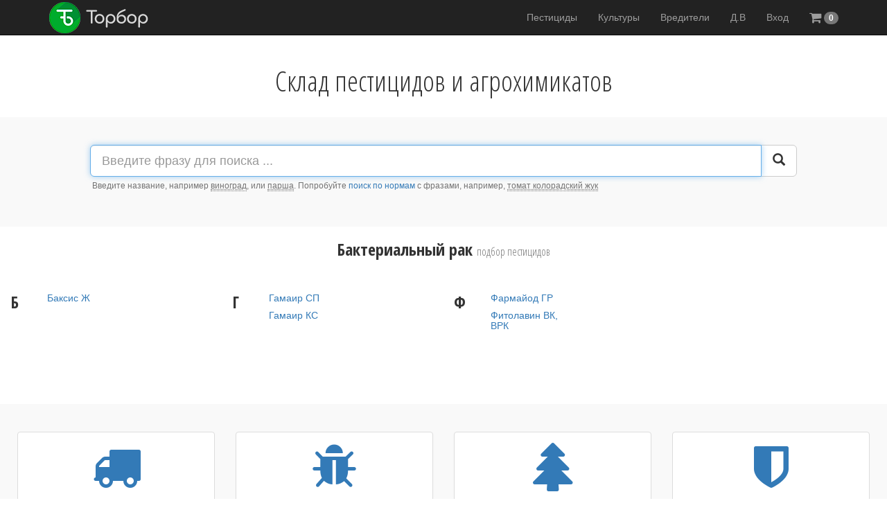

--- FILE ---
content_type: text/html; charset=UTF-8
request_url: https://torbor.ru/pest/17
body_size: 19188
content:
<!DOCTYPE html>
<html lang="ru-RU">
<head>
    <meta charset="UTF-8">
    <meta http-equiv="X-UA-Compatible" content="IE=edge">
    <meta name="viewport" content="width=device-width, initial-scale=1">
    <meta name="author" content="Torbor-Agro">
    <meta name="csrf-param" content="_csrf">
<meta name="csrf-token" content="JjCALfRvWiQR2HGEbK7RMvK_vnkzXIz9WmoAFN9Sy7xJStdZzTc4ZlqMLvUW1IN0hOjTHlYN1K8NGldV5jnzjg==">
    <title>Бактериальный рак подбор пестицидов</title>
    <link rel="icon" href="/favicon.ico" type="image/x-icon">
    <link rel="shortcut icon" href="/favicon.ico" type="image/x-icon">
    <link href='https://fonts.googleapis.com/css?family=Open+Sans+Condensed:300,700&subset=latin,cyrillic' rel='stylesheet' type='text/css'>
    <link rel="apple-touch-icon" sizes="180x180" href="/apple-touch-icon.png">
    <link rel="icon" type="image/png" href="/favicon-32x32.png" sizes="32x32">
    <link rel="icon" type="image/png" href="/favicon-16x16.png" sizes="16x16">
    <link rel="manifest" href="/manifest.json">
    <link rel="mask-icon" href="/safari-pinned-tab.svg" color="#5bbad5">
    <meta name="apple-mobile-web-app-title" content="Torbor">
    <meta name="application-name" content="Torbor">
    <meta name="theme-color" content="#ffffff">
    <meta name="description" content="Бактериальный рак продажа пестицидов и удобрений, средства защиты растений, подбор пестицидов по культуре, подбор пестицидов по вредителю, нормы применения пестицидов, информация по удобрению">
<link href="/assets/61bc7ba6/dist/notie.css?v=1719601083" rel="stylesheet">
<link href="/bootstrap/dist/css/bootstrap.min.css?v=1719600184" rel="stylesheet">
<link href="/assets/8e464cae/css/font-awesome.min.css?v=1719601083" rel="stylesheet">
<link href="/css/site.css?v=1719600184" rel="stylesheet">
<script src="/assets/881ed69c/jquery.js?v=1719601083"></script>
<script src="/assets/a91803b6/yii.js?v=1719601083"></script>
<script src="/assets/e06f5b44/common.js?v=1719601083"></script></head>
<body>
            <script type="text/javascript"> (function (d, w, c) { (w[c] = w[c] || []).push(function() { try { w.yaCounter35742805 = new Ya.Metrika({ id:35742805, clickmap:true, trackLinks:true, accurateTrackBounce:true, webvisor:true }); } catch(e) { } }); var n = d.getElementsByTagName("script")[0], s = d.createElement("script"), f = function () { n.parentNode.insertBefore(s, n); }; s.type = "text/javascript"; s.async = true; s.src = "https://mc.yandex.ru/metrika/watch.js"; if (w.opera == "[object Opera]") { d.addEventListener("DOMContentLoaded", f, false); } else { f(); } })(document, window, "yandex_metrika_callbacks"); </script> <noscript><div><img src="https://mc.yandex.ru/watch/35742805" style="position:absolute; left:-9999px;" alt="" /></div></noscript>        <script>
    (function(i,s,o,g,r,a,m){i['GoogleAnalyticsObject']=r;i[r]=i[r]||function(){
            (i[r].q=i[r].q||[]).push(arguments)},i[r].l=1*new Date();a=s.createElement(o),
        m=s.getElementsByTagName(o)[0];a.async=1;a.src=g;m.parentNode.insertBefore(a,m)
    })(window,document,'script','//www.google-analytics.com/analytics.js','ga');

    ga('create', 'UA-74497914-1', 'auto');
    ga('send', 'pageview');

</script>            <div class="wrap">
        <nav id="w1" class="navbar-inverse navbar-fixed-top navbar" itemscope="" itemtype="http://www.schema.org/SiteNavigationElement"><div class="container"><div class="navbar-header"><button type="button" class="navbar-toggle" data-toggle="collapse" data-target="#w1-collapse"><span class="sr-only">Toggle navigation</span>
<span class="icon-bar"></span>
<span class="icon-bar"></span>
<span class="icon-bar"></span></button><a class="navbar-brand" href="/"><img class="nav-brand-logo" src="/img/logo-full-nav-brand-50.png" alt=""></a></div><div id="w1-collapse" class="collapse navbar-collapse"><ul id="w2" class="navbar-nav navbar-right nav"><li itemprop="name"><a href="/catalog" itemprop="url">Пестициды</a></li>
<li itemprop="name"><a href="/plant" itemprop="url">Культуры</a></li>
<li itemprop="name"><a href="/pest" itemprop="url">Вредители</a></li>
<li itemprop="name"><a href="/substance" itemprop="url">Д.В</a></li>
<li><a href="/login">Вход</a></li>
<li id="cart-icon"><a href="/cart"><i class="fa fa-shopping-cart fa-lg"></i> <span class="badge label-danger">0</span></a></li></ul></div></div></nav>
        
        <!-- Detect container type -->
                    <div class="container-fluid">
                                            
<div class="site-index">
    <div class="cap-index"></div>
    <h1 class="text-center">Склад пестицидов и агрохимикатов</h1>

    
<div class="row grey-block">
    <div class="col-md-10 col-xs-12 col-md-offset-1">
        
<form id="w0" class="form-horizontal" action="/search" method="get"><div class="row">
    <div class="col-lg-12">
        <div class="input-group input-group-lg">
            <input type="text" class="form-control" name="q" maxlength="50" placeholder="Введите фразу для поиска ..." autofocus="autofocus" autocomplete="off" spellcheck="false" dir="auto">
            <span class="input-group-btn">
                <button class="btn btn-default" type="submit"><span class="glyphicon glyphicon-search" aria-hidden="true"></span></button>
            </span>
        </div>
                <span id="helpBlock" class="help-block">
                        &nbsp;Введите название, например <abbr title="Название культуры">виноград</abbr>, или <abbr title="Название вредителя">парша</abbr>.
                <span>Попробуйте <a href="/search-norm">поиск по нормам</a> с фразами, например, <abbr title="по двум фразам">томат колорадский жук</abbr></span>
                    </span>
            </div>
</div>
</form>    </div>
</div>


        <div class="row">
        <div class="col-md-12 text-center">
            <h3>Бактериальный рак <small>подбор пестицидов</small></h3>
        </div>
    </div>
    
    <!-- Алфавитный вывод -->
    <div class="alphabet-block" id="goods-list">
        <div class="row">
                        <div class="col-md-12">
                <div class="row" id="grid">
                                    <div class="col-xs-6 col-sm-6 col-md-4 col-lg-3" id="grid-item">
                        <div class="row row-group">
                            <div class="col-md-2">
                                <h3>Б</h3>
                            </div>
                            <div class="col-md-10" data-letter="Б">
                                                                                            <div class="row" data-id="2095">
                                    <div class="col-xs-6">
                                                                            <p><a title="Карточка товара" href="https://mcx.gov.ru/ministry/departments/departament-rastenievodstva-mekhanizatsii-khimizatsii-i-zashchity-rasteniy/industry-information/info-gosudarstvennaya-usluga-po-gosudarstvennoy-registratsii-pestitsidov-i-agrokhimikatov/">Баксис Ж</a></p>
                                                                        </div>
                                                                    </div>
                                                                                                                    </div>
                        </div>
                    </div>
                                    <div class="col-xs-6 col-sm-6 col-md-4 col-lg-3" id="grid-item">
                        <div class="row row-group">
                            <div class="col-md-2">
                                <h3>Г</h3>
                            </div>
                            <div class="col-md-10" data-letter="Г">
                                                                                            <div class="row" data-id="335">
                                    <div class="col-xs-6">
                                                                            <p><a title="Карточка товара" href="https://mcx.gov.ru/ministry/departments/departament-rastenievodstva-mekhanizatsii-khimizatsii-i-zashchity-rasteniy/industry-information/info-gosudarstvennaya-usluga-po-gosudarstvennoy-registratsii-pestitsidov-i-agrokhimikatov/">Гамаир СП</a></p>
                                                                        </div>
                                                                    </div>
                                                                                                                            <div class="row" data-id="336">
                                    <div class="col-xs-6">
                                                                            <p><a title="Карточка товара" href="https://mcx.gov.ru/ministry/departments/departament-rastenievodstva-mekhanizatsii-khimizatsii-i-zashchity-rasteniy/industry-information/info-gosudarstvennaya-usluga-po-gosudarstvennoy-registratsii-pestitsidov-i-agrokhimikatov/">Гамаир КС</a></p>
                                                                        </div>
                                                                    </div>
                                                                                                                    </div>
                        </div>
                    </div>
                                    <div class="col-xs-6 col-sm-6 col-md-4 col-lg-3" id="grid-item">
                        <div class="row row-group">
                            <div class="col-md-2">
                                <h3>Ф</h3>
                            </div>
                            <div class="col-md-10" data-letter="Ф">
                                                                                            <div class="row" data-id="2959">
                                    <div class="col-xs-6">
                                                                            <p><a title="Карточка товара" href="https://mcx.gov.ru/ministry/departments/departament-rastenievodstva-mekhanizatsii-khimizatsii-i-zashchity-rasteniy/industry-information/info-gosudarstvennaya-usluga-po-gosudarstvennoy-registratsii-pestitsidov-i-agrokhimikatov/">Фармайод ГР</a></p>
                                                                        </div>
                                                                    </div>
                                                                                                                            <div class="row" data-id="623">
                                    <div class="col-xs-6">
                                                                            <p><a title="Карточка товара" href="https://mcx.gov.ru/ministry/departments/departament-rastenievodstva-mekhanizatsii-khimizatsii-i-zashchity-rasteniy/industry-information/info-gosudarstvennaya-usluga-po-gosudarstvennoy-registratsii-pestitsidov-i-agrokhimikatov/">Фитолавин ВК, ВРК</a></p>
                                                                        </div>
                                                                    </div>
                                                                                                                    </div>
                        </div>
                    </div>
                                </div>
            </div>
                    </div>
    </div>

    <!-- More reference block -->
    <div class="cap-index"></div>
    <div class="row text-center grey-block">
    <div class="col-sm-3">
        <div class="panel panel-default">
            <div class="panel-body">
                <a href="/catalog" style="text-decoration: none">
                    <i class="fa fa-truck fa-5x"></i>
                    <h2>Пестициды</h2>
                    <h2>814</h2>
                    <p>Купить пестициды, расчитать доставку, посмотреть справочные данные</p>
                </a>
            </div>
        </div>
    </div><!-- /.col-lg-4 -->
    <div class="col-sm-3">
        <div class="panel panel-default">
            <div class="panel-body">
                <a href="/pest" style="text-decoration: none">
                    <i class="fa fa-bug fa-5x"></i>
                    <h2>Вредители</h2>
                    <h2>485</h2>
                    <p>Пестициды можно подобрать по вредителю и другим вредным объектам</p>
                </a>
            </div>
        </div>
    </div><!-- /.col-lg-4 -->
    <div class="col-sm-3">
        <div class="panel panel-default">
            <div class="panel-body">
                <a href="/plant" style="text-decoration: none">
                    <i class="fa fa-tree fa-5x"></i>
                    <h2>Культуры</h2>
                    <h2>343</h2>
                    <p>Пестициды можно подобрать по культуре и другим обрабатываемым объектам</p>
                </a>
            </div>
        </div>
    </div><!-- /.col-lg-4 -->
    <div class="col-sm-3">
        <div class="panel panel-default">
            <div class="panel-body">
                <a href="/substance" style="text-decoration: none">
                    <i class="fa fa-shield fa-5x"></i>
                    <h2>Д.В.</h2>
                    <h2>373</h2>
                    <p>Пестициды можно подобрать по действующему веществу</p>
                </a>
            </div>
        </div>
    </div><!-- /.col-lg-4 -->
</div></div>

<!-- Template for load more goods in letter container -->
<script id="letter-container-template" type="text/x-handlebars-template">
    {{#each data}}
    <div class="row" data-id="{{id}}">
        <div class="col-xs-6">
            <p>
                <a title="Карточка товара" href="/product/{{id}}">{{{name}}}</a>
            </p>
        </div>
        <div class="col-xs-2">
            {{#ifNotNull count}}
                <a title="Объем" class="pull-right label-amount" href="/product/{{id}}"><span class="label label-default slim">{{count}}</span></a>
            {{/ifNotNull}}
        </div>
        <div class="col-xs-4">
            {{#ifNotNull price}}
                <a title="В корзину" class="pull-right price-micro price-active slim" href="#">{{numberFormat price}}р</a>
            {{else}}
                <a title="Заказать" class="pull-right price-micro slim" href="#">0,00</a>
            {{/ifNotNull}}
        </div>
    </div>
    {{/each}}
</script>

        </div>
    </div>

    <footer class="footer">
        <div class="container" itemscope itemtype="http://schema.org/Organization">
            <meta itemprop="name" content='ООО "ТорБор-Агро"'/>
            <link itemprop="url" href="https://torbor.ru" />
            <meta itemprop="description" content="Продажа со склада пестицидов и удобрений, получение скидки в зависимости от объема и способа оплаты, расчет доставки, заключение договора на поставку, первичная документация и все это в одном месте!" />
            <meta itemprop="logo" content='https://torbor.ru/img/logo-nav-brand-50x50.png'/>
            <div class="row footer-block">
                <div class="col-md-3" itemprop="address" itemscope itemtype="http://schema.org/PostalAddress">
                    <h3>Адрес</h3>
                    <p itemprop="streetAddress">
                        Россия, Санкт-Петербург<br>
                        Кузнецовская улица д.19, литера А<br> офис 422
                    </p>
                    <p class="slim">
                        <i class="fa fa-phone"></i> &nbsp;<span itemprop="telephone">(861) 252-57-07</span>
                    </p>
                </div>
                <div class="col-md-2">
                    <h3>Ссылки</h3>
                    <p>
                        <a href="/search">Поиск</a><br>
                        <a href="/search-norm">Поиск по нормам</a><br>
                        <a href="/catalog">Товары</a><br>
                        <a href="/shipping">Доставка</a><br>
                        <a href="/contact">Написать нам</a><br>
                        <a href="/about">О нас</a><br>
                        <a href="/page/agreement">Соглашение</a><br>
                        <a href="/page/privacy">Политика</a><br>
                    </p>
                </div>

                <div class="col-md-4">
                    
<div id="vk_groups"></div>
                </div>

                <div class="col-md-3 col-xs-6">
                    <h3>Мы в соцсетях</h3>
                    <p>
                        <a href="https://vk.com/torbor_ru">
                            <img src="/img/ico/vklogo.png" width="40">
                        </a>
                    </p>
                </div>
            </div>
            <div class="row">
                <div class="col-md-12" style="margin-top: 100px">
                    <p class="pull-left text-copyright slim">&copy; 2026 &#171;ООО Компания Агропрогресс&#187;. Все права защищены.</p>
                    <p class="pull-right slim" style="margin-right: 100px;">
                        <a href="#top">Вверх <i class="fa fa-long-arrow-up"></i></a>
                    </p>
                </div>
            </div>
        </div>
    </footer>
    <script src="/assets/61bc7ba6/dist/notie.min.js?v=1719601083"></script>
<script src="/assets/1cdd6d97/handlebars.js?v=1719601083"></script>
<script src="/assets/79354d98/modernizr.js?v=1719601083"></script>
<script src="/js/cart/icon.js?v=1719600184"></script>
<script src="/js/cart/model.js?v=1719600184"></script>
<script src="/js/cart/popup.js?v=1719600184"></script>
<script src="/js/cart/route.js?v=1719600184"></script>
<script src="https://cdnjs.cloudflare.com/ajax/libs/masonry/3.3.2/masonry.pkgd.min.js"></script>
<script src="/assets/55c906e2/catalog.js?v=1719601086"></script>
<script src="/assets/a91803b6/yii.activeForm.js?v=1719601083"></script>
<script src="/bootstrap/dist/js/bootstrap.js?v=1719600184"></script>
<script src="https://vk.com/js/api/openapi.js?144"></script>
<script src="/assets/d2558a45/vknews.js?v=1719601083"></script>
<script>jQuery(function ($) {
jQuery('#w0').yiiActiveForm([], []);
});</script></body>
</html>


--- FILE ---
content_type: application/javascript
request_url: https://torbor.ru/js/cart/route.js?v=1719600184
body_size: 4770
content:
/**
 * Controller for cart module
 * @type {Object}
 */

var CART = CART || {};

function library(module) {
    $(function() {
        if (module.init) {
            module.init();
        }
    });
    return module;
}

CART.route = library(function($, model, route, icon, popup){
    /**
     * Current page url
     * Object document.location
     */
    var url;

    /**
     * Validate amount value
     * @param input
     * @param value
     * @returns {boolean}
     */
    function validate(input, value) {
        var result = false;
        if (isNumeric(value)) {
            result = value <= parseFloat(input.prop('max')) && value >= parseFloat(input.prop('min'));
        } else {
            throw new Error('Value is not number!');
        }
        result ?
            input.closest('div.form-group').removeClass('has-error'):
            input.closest('div.form-group').addClass('has-error');
        return result;
    }

    /**
     * @depricated windows phone not correct handled localStorage events
     * Listen change data in localStorage for force sync
     * in other tab
     */
    function listenChangeStorage() {
        $(window).bind('storage', function (e) {
            var key = e.originalEvent.key;
            if (key === 'cart.items') {
                if (url.pathname === '/cart') {
                    notie.confirm('Корзина была изменена, хотите получить новые данные?', 'Да', 'Нет, оставить как есть', function() {location.reload()});
                } else {
                    popup.hide();
                }
            }
        });
    }

    /**
     * Put goods in cart
     * @param id
     */
    route.put = function(id) {
        if (isNumeric(id)) {
            if (!model.exists(id) && !model.waiting) {
                model.put(id).done(function(name){
                    notie.alert({type: 1, text: '&#171;' + name + '&#187; добавлен в корзину <a href="/cart"><i class="fa fa-shopping-cart"></i></a>', time: 3});
                }).fail(function(){
                    notie.alert({type: 3, text: 'Невозможно добавить товар в корзину!'});
                });
            } else {
                notie.alert({type: 2, text: 'Такой товар уже есть в корзине!', time: 2});
            }
        }
    };

    /**
     * Delete item
     * @param id
     */
    route.del = function(id) {
        popup.remove(id);
        popup.update();
    };

    /**
     * Clear cart
     */
    route.clear = function() {
        model.clear();
        popup.hide();
    };

    /**
     * Edit amount
     * @param input
     */
    route.edit = function(input) {
        var container = $(input),
            id = container.data('id'),
            value = container.val();

        // Accept big amount if user enter, but highlight input as error
        validate(container, value);
        model.setAmount(id, value);
        popup.update();
    };

    /**
     * Force hide cart popover
     */
    route.hide = function() {
        popup.hide();
    };

    /**
     * Confirm order
     * Cart is not needed
     */
    route.confirm = function() {
        model.drop();
    };

    /**
     * Call attachPopupInterface on re-size of the window
     */
    function listenResizeWindow() {
        var id;
        $(window).resize(function () {
            clearTimeout(id);
            id = setTimeout(attachPopupInterface, 100);
        });
    }

    /**
     * React to screen re-sizing
     */
    function windowSizeIsMobile() {
        if (Modernizr.mq("screen and (min-width:751px)")) {
            //larger screen (i.e. Laptops/Desktops)
            return false;
        }
        else if (Modernizr.mq("screen and (max-width:750px)")) {
            //smaller screen (i.e. Tablets/Mobiles)
            return true;
        }
    }

    /**
     * Attach cart popup interface for big window size (>750px)
     */
    function attachPopupInterface() {
        var ico = icon.getContainer();
        if (windowSizeIsMobile()) {
            ico.off('click');
        } else {
            ico.on('click', function(){
                popup.show();
                return false;
            });
        }
        listenResizeWindow();
    }

    /**
     * Initialize cart module
     * If current url is /cart, when additional init page module
     */
    route.init = function () {
        attachPopupInterface();
        model.init();
        // listenChangeStorage();
        url = document.location;
        if (url.pathname.search("/cart") !== -1) {
            $.getScript('/js/cart/page.js').done(function () {
                CART.page.init();
            });
        }
    };

    return route;

}(jQuery, CART.model || {}, CART.route || {}, CART.icon || {}, CART.popup || {}));